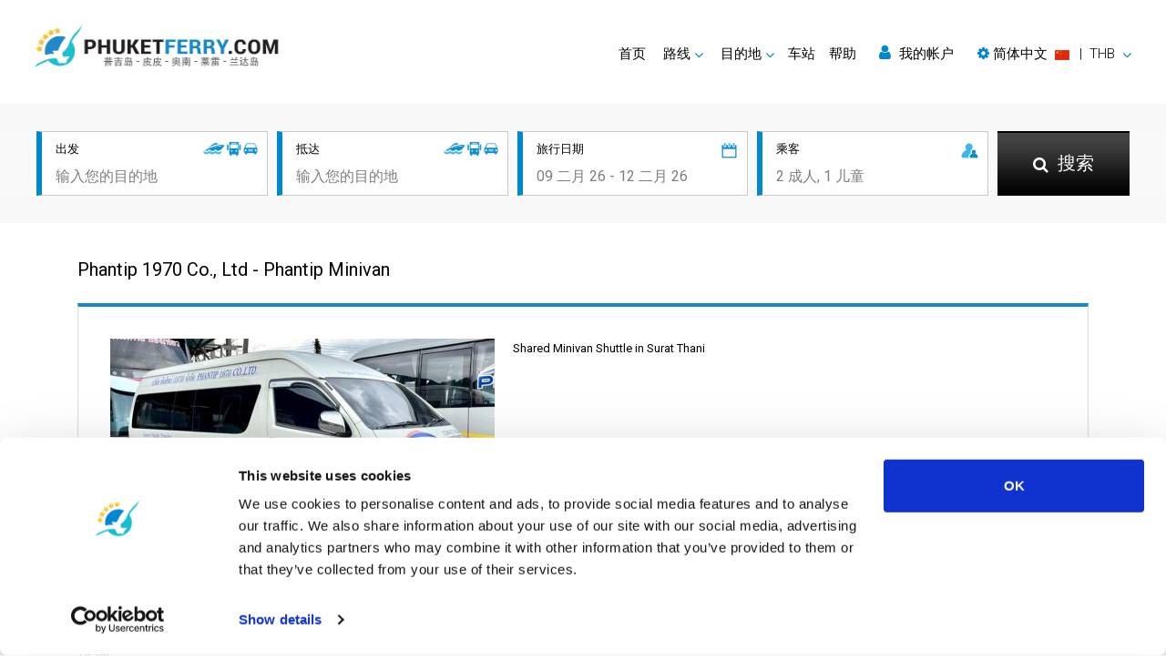

--- FILE ---
content_type: text/html; charset=utf-8
request_url: https://www.phuketferry.com/cn/phantip-1970-co-ltd-phantip-minivan.html
body_size: 9528
content:
<!DOCTYPE html>
<html lang="zh" dir="ltr">

	<head>
		<meta charset="utf-8">
<title>預訂並保存 Phantip Minivan</title>
<meta name="keywords" content="Phantip Minivan Phantip 1970 Co., Ltd" />
<meta name="description" content="搜索 Phantip 1970 Co., Ltd 交易來自. 比較和預訂 渡船 快艇 和 總線 同 Phuketferry.com" />
<meta name="robots" content="index,follow" />
<meta property="og:type" content="article" />
<meta property="og:site_name" content="Phuketferry.com" />
<meta property="og:url" content="https://www.phuketferry.com/cn/phantip-1970-co-ltd-phantip-minivan.html" />
<meta property="og:title" content="預訂並保存 Phantip Minivan" />
<meta property="og:description" content="搜索 Phantip 1970 Co., Ltd 交易來自. 比較和預訂 渡船 快艇 和 總線 同 Phuketferry.com" />
<script id="Cookiebot" src="https://consent.cookiebot.com/uc.js" data-cbid="b4fded9c-e245-4b78-932b-f719ca7516f7" type="text/javascript" data-blockingmode="auto"></script>
<!-- Google Tag Manager --><script>(function(w,d,s,l,i){w[l]=w[l]||[];w[l].push({'gtm.start':new Date().getTime(),event:'gtm.js'});var f=d.getElementsByTagName(s)[0],j=d.createElement(s),dl=l!='dataLayer'?'&l='+l:'';j.async=true;j.src='https://www.googletagmanager.com/gtm.js?id='+i+dl;f.parentNode.insertBefore(j,f);})(window,document,'script','dataLayer','GTM-NDDXPBS');</script><!-- End Google Tag Manager -->
<script type="application/ld+json">{  "@context": "http://schema.org",  "@type": "Product",  "aggregateRating": {    "@type": "AggregateRating",    "ratingValue": "4.4",    "reviewCount": "918"  },  "description": "Best speedboat & ferry tickets available.",  "name": "Phuketferry.com",  "image": "https://www.phuketferry.com/upload/images/5d7b5021d3101.png"}</script>

<link rel="stylesheet" href="https://cdnjs.cloudflare.com/ajax/libs/font-awesome/4.7.0/css/font-awesome.min.css" integrity="sha384-wvfXpqpZZVQGK6TAh5PVlGOfQNHSoD2xbE+QkPxCAFlNEevoEH3Sl0sibVcOQVnN" crossorigin="anonymous">
<link rel="stylesheet" href="https://cdnjs.cloudflare.com/ajax/libs/twitter-bootstrap/4.6.1/css/bootstrap.min.css" integrity="sha384-zCbKRCUGaJDkqS1kPbPd7TveP5iyJE0EjAuZQTgFLD2ylzuqKfdKlfG/eSrtxUkn" crossorigin="anonymous">
<link rel="stylesheet" href="https://cdnjs.cloudflare.com/ajax/libs/slick-carousel/1.8.1/slick.min.css" integrity="sha384-ZwVa1S/NX6dEzJaHv2OILVrnj7ERqTH6pd/ubsDTHTrgAEz2kUufO/KLo6frtnOB" crossorigin="anonymous">
<link rel="stylesheet" href="https://www.phuketferry.com/common/css/site.css?v=2601" />
<meta name="viewport" content="width=device-width, initial-scale=1">
<link rel="icon" href="https://www.phuketferry.com/common/images/favicon.ico" type="image/x-icon" />
<link rel="apple-touch-icon" href="https://www.phuketferry.com/common/images/favicon.png" sizes="76x76" />
<!--[if IE]><script src="https://cdnjs.cloudflare.com/ajax/libs/html5shiv/3.7.3/html5shiv.min.js"></script><![endif]-->
<link hreflang="en" title="English" href="https://www.phuketferry.com/phantip-1970-co-ltd-phantip-minivan.html" rel="alternate">
<link hreflang="ar" title="العربية" href="https://www.phuketferry.com/ar/phantip-1970-co-ltd-phantip-minivan.html" rel="alternate">
<link hreflang="zh" title="简体中文" href="https://www.phuketferry.com/cn/phantip-1970-co-ltd-phantip-minivan.html" rel="alternate">
<link hreflang="fr" title="Français" href="https://www.phuketferry.com/fr/phantip-1970-co-ltd-phantip-minivan.html" rel="alternate">
<link hreflang="de" title="Deutsch" href="https://www.phuketferry.com/de/phantip-1970-co-ltd-phantip-minivan.html" rel="alternate">
<link hreflang="hi" title="हिन्दी" href="https://www.phuketferry.com/hi/phantip-1970-co-ltd-phantip-minivan.html" rel="alternate">
<link hreflang="it" title="Italiano" href="https://www.phuketferry.com/it/phantip-1970-co-ltd-phantip-minivan.html" rel="alternate">
<link hreflang="ja" title="日本語" href="https://www.phuketferry.com/ja/phantip-1970-co-ltd-phantip-minivan.html" rel="alternate">
<link hreflang="ko" title="한국어" href="https://www.phuketferry.com/ko/phantip-1970-co-ltd-phantip-minivan.html" rel="alternate">
<link hreflang="pt" title="Português" href="https://www.phuketferry.com/pt/phantip-1970-co-ltd-phantip-minivan.html" rel="alternate">
<link hreflang="ru" title="Русский" href="https://www.phuketferry.com/ru/phantip-1970-co-ltd-phantip-minivan.html" rel="alternate">
<link hreflang="es" title="Español" href="https://www.phuketferry.com/es/phantip-1970-co-ltd-phantip-minivan.html" rel="alternate">
<link hreflang="th" title="ภาษาไทย" href="https://www.phuketferry.com/th/phantip-1970-co-ltd-phantip-minivan.html" rel="alternate">
	</head>

	<body>
		<!-- Google Tag Manager (noscript) --><noscript><iframe src="https://www.googletagmanager.com/ns.html?id=GTM-NDDXPBS" height="0" width="0" style="display:none;visibility:hidden"></iframe></noscript><!-- End Google Tag Manager (noscript) -->
		<!--wrapper -->
		<section id="wrapper">
			<!--header part-->
			<header id="header-part">
	<nav class="nav_bar navbar-expand-lg">
		<a class="logo" href="./">
			<img src="https://www.phuketferry.com/upload/images/5d7b5021d3100.png" alt="Phuketferry.com" title="Phuket Ferry" fetchpriority="high">
		</a>
		<button class="navbar-toggler" type="button" data-toggle="collapse" data-target="#navbarSupportedContent" aria-controls="navbarSupportedContent" aria-expanded="false" aria-label="Toggle navigation"><span class="navbar-toggler-icon"></span>
		</button>
		<div class="collapse navbar-collapse right_nav" id="navbarSupportedContent">
			<ul class="navbar">
				<li class="active"><a href="./">首页</a>
				</li>
				<li class="dropdown"><a href="#" class="dropdown-toggle" id="Routes" role="button" data-toggle="dropdown" aria-haspopup="true" aria-expanded="false">路线</a>
					<div class="dropdown-menu" aria-labelledby="Routes">
												<a href="route-phuket-koh-phi-phi.html">普吉岛 ➞ 皮皮岛</a>
												<a href="route-koh-phi-phi-phuket.html">皮皮岛 ➞ 普吉岛</a>
												<a href="route-phuket-koh-lanta.html">普吉岛 ➞ 兰塔岛</a>
												<a href="route-phuket-ao-nang.html">普吉岛 ➞ 奥南</a>
												<a href="route-koh-lanta-phuket.html">兰塔岛 ➞ 普吉岛</a>
												<div class="dropdown-divider"></div>
						<a href="routes.html">所有路线</a>
						<a href="ferry-schedule.html">Schedules and Prices</a>
						<a href="promotions.html">促销</a>
					</div>
				</li>
				<li class="dropdown"><a href="#" class="dropdown-toggle" id="Destinations" role="button" data-toggle="dropdown" aria-haspopup="true" aria-expanded="false">目的地</a>
					<div id="destmenu" class="dropdown-menu" aria-labelledby="Destinations">
												<a href="phi-phi-island.html" data-lid="4">皮皮岛</a>
												<a href="phuket.html" data-lid="1">普吉岛</a>
												<a href="lanta-island.html" data-lid="5">兰塔岛</a>
												<a href="krabi.html" data-lid="2">甲米</a>
												<a href="ao-nang.html" data-lid="3">奥南</a>
												<a href="koh-lipe.html" data-lid="21">丽贝岛</a>
												<div class="dropdown-divider"></div> <a href="destinations.html">所有目的地</a>
					</div>
				</li>
				<li class="dropdown"><a href="pier-information.html">车站</a>
				</li>
				<li><a href="https://support.liva.com/hc/zh-cn" rel="nofollow" target="_blank">帮助</a>
				</li>
								<li>
					<a href="#" id="my_acount" class="my_acount"><i class="fa fa-user"></i> 我的帐户</a>
				</li>
								<li class="dropdown">
					<a href="#" class="dropdown-toggle" id="language-currency" role="button" data-toggle="dropdown" aria-haspopup="true" aria-expanded="false">
						<div class="d-inline text-nowrap">
							<i class="fa fa-cog"></i> 
							<span id="lang-title">简体中文</span>&nbsp;
							<img class="d-inline align-middle mr-1 lzf lazyload" data-src="https://www.phuketferry.com/common/images/flag/ls-s-cn.png" alt="简体中文"> &nbsp;|&nbsp;
							<span id="currency-code">THB</span>
						</div>
					</a>
					<div class="dropdown-menu dropdown-menu-right" aria-labelledby="language-currency"> 
						<div class="dropdown-frame-padding">
														<h4>选择语言</h4>
							<div class="dropdown-divider"></div>
														<a href="#" class="language_selector" data-value="en" ><img class="d-inline align-middle mr-1 lzf lazyload" data-src="https://www.phuketferry.com/common/images/flag/ls-m-en.png" width="29" height="20">&nbsp; English</a>
														<a href="#" class="language_selector" data-value="ar" ><img class="d-inline align-middle mr-1 lzf lazyload" data-src="https://www.phuketferry.com/common/images/flag/ls-m-ar.png" width="29" height="20">&nbsp; العربية</a>
														<a href="#" class="language_selector" data-value="cn" data-selected="1"><img class="d-inline align-middle mr-1 lzf lazyload" data-src="https://www.phuketferry.com/common/images/flag/ls-m-cn.png" width="29" height="20">&nbsp; 简体中文</a>
														<a href="#" class="language_selector" data-value="fr" ><img class="d-inline align-middle mr-1 lzf lazyload" data-src="https://www.phuketferry.com/common/images/flag/ls-m-fr.png" width="29" height="20">&nbsp; Français</a>
														<a href="#" class="language_selector" data-value="de" ><img class="d-inline align-middle mr-1 lzf lazyload" data-src="https://www.phuketferry.com/common/images/flag/ls-m-de.png" width="29" height="20">&nbsp; Deutsch</a>
														<a href="#" class="language_selector" data-value="hi" ><img class="d-inline align-middle mr-1 lzf lazyload" data-src="https://www.phuketferry.com/common/images/flag/ls-m-hi.png" width="29" height="20">&nbsp; हिन्दी</a>
														<a href="#" class="language_selector" data-value="it" ><img class="d-inline align-middle mr-1 lzf lazyload" data-src="https://www.phuketferry.com/common/images/flag/ls-m-it.png" width="29" height="20">&nbsp; Italiano</a>
														<a href="#" class="language_selector" data-value="ja" ><img class="d-inline align-middle mr-1 lzf lazyload" data-src="https://www.phuketferry.com/common/images/flag/ls-m-ja.png" width="29" height="20">&nbsp; 日本語</a>
														<a href="#" class="language_selector" data-value="ko" ><img class="d-inline align-middle mr-1 lzf lazyload" data-src="https://www.phuketferry.com/common/images/flag/ls-m-ko.png" width="29" height="20">&nbsp; 한국어</a>
														<a href="#" class="language_selector" data-value="pt" ><img class="d-inline align-middle mr-1 lzf lazyload" data-src="https://www.phuketferry.com/common/images/flag/ls-m-pt.png" width="29" height="20">&nbsp; Português</a>
														<a href="#" class="language_selector" data-value="ru" ><img class="d-inline align-middle mr-1 lzf lazyload" data-src="https://www.phuketferry.com/common/images/flag/ls-m-ru.png" width="29" height="20">&nbsp; Русский</a>
														<a href="#" class="language_selector" data-value="es" ><img class="d-inline align-middle mr-1 lzf lazyload" data-src="https://www.phuketferry.com/common/images/flag/ls-m-es.png" width="29" height="20">&nbsp; Español</a>
														<a href="#" class="language_selector" data-value="th" ><img class="d-inline align-middle mr-1 lzf lazyload" data-src="https://www.phuketferry.com/common/images/flag/ls-m-th.png" width="29" height="20">&nbsp; ภาษาไทย</a>
														<br/>
																					<h4>选择货币</h4>
							<div class="dropdown-divider"></div>
														<a href="#" class="currency_selector" data-value="AUD" >AUD - Australian Dollar</a>
														<a href="#" class="currency_selector" data-value="CNY" >CNY - Chinese Yuan Renminbi</a>
														<a href="#" class="currency_selector" data-value="EUR" >EUR - Euro</a>
														<a href="#" class="currency_selector" data-value="GBP" >GBP - British Pound</a>
														<a href="#" class="currency_selector" data-value="THB" data-selected="1">THB - Thai Baht</a>
														<a href="#" class="currency_selector" data-value="USD" >USD - US Dollar</a>
																				</div>
					</div>
				</li>
			</ul>
		</div>
	</nav>
	<div class="clear"></div>
</header>			<!--header part-->
			<!--banner_sec-->
			<div class="inner_banner no_bg">
				<div class="information">
					<div class="container">
						<div class="row">
	<div class="col">
		<div class="inner">
			<img class="picon lzf lazyload" data-src="https://www.phuketferry.com/common/images/products-icon.png" alt="">
			<h6>出发</h6>
			<input class="field" id="departure" type="text" placeholder="输入您的目的地">
		</div>
	</div>
	<div class="col">
		<div class="inner">
			<img class="picon lzf lazyload" data-src="https://www.phuketferry.com/common/images/products-icon.png" alt="">
			<h6>抵达</h6>
			<input class="field" id="arrival" type="text" placeholder="输入您的目的地">
		</div>
	</div>
	<div class="col">
		<div class="inner">
			<img class="icon lzf lazyload" data-src="https://www.phuketferry.com/common/images/calendar-icon.png" alt="">
			<h6>旅行日期</h6>
			<input class="field travel-date" id="traveldate" type="text" placeholder="09 二月 26 - 12 二月 26" readonly>
			<!-- Travel Date -->
			<div class="travel-date-popup"> <span class="close"><i class="fa fa-fw fa-times-circle-o"></i></span>
				<ul class="nav nav-pills mb-3" id="pills-tab" role="tablist">
					<li class="nav-item"> <a class="nav-link" id="pills-oneway-tab" data-toggle="pill" href="#pills-oneway" role="tab" aria-controls="pills-oneway" aria-selected="true">单向</a>
					</li>
					<li class="nav-item"> <a class="nav-link active show" id="pills-roundtrip-tab" data-toggle="pill" href="#pills-roundtrip" role="tab" aria-controls="pills-roundtrip" aria-selected="false">往返</a>
					</li>
				</ul>
				<div class="tab-content" id="pills-tabContent">
					<div class="tab-pane fade" id="pills-oneway" role="tabpanel" aria-labelledby="pills-oneway-tab" style="line-height: 0px;">
						<input type="text" value="" class="datesingle invisible">
						<div id="datepicker-oneway" class="pt-3"></div>
					</div>
					<div class="tab-pane fade active show" id="pills-roundtrip" role="tabpanel" aria-labelledby="pills-roundtrip-tab" style="line-height: 0px;">
						<input type="text" value="" class="daterange invisible">
						<div id="datepicker-roundtrip" class="pt-3"></div>
					</div>
				</div>
			</div>
			<!-- End Travel Date -->
		</div>
	</div>
	<div class="col">
		<div class="inner">
			<img class="icon lzf lazyload" data-src="https://www.phuketferry.com/common/images/passenger-icon.png" alt="">
			<h6>乘客</h6>
			<input class="field passenger" id="passenger" type="text" placeholder="2 成人, 1 儿童" readonly>
			<!-- passengers -->
			<div class="passengers">
				<div class="d-flex text-dark">
					<div class="p-2"><strong>成人</strong>  <small class="text-info">(>9 年)</small>
					</div>
					<div class="ml-auto p-2"> <i id="adult-minus" class="fa fa-fw fa-minus-circle text-success adult-minus"></i>
						<span class="adult"></span>  <i id="adult-plus" class="fa fa-fw fa-plus-circle text-success adult-plus"></i>
					</div>
				</div>
				<div class="d-flex text-dark">
					<div class="p-2"><strong>儿童</strong>  <small class="text-info">(2-9 年)</small>
					</div>
					<div class="ml-auto p-2"> <i id="child-minus" class="fa fa-fw fa-minus-circle text-success child-minus"></i>
						<span class="child"></span><i id="child-plus" class="fa fa-fw fa-plus-circle text-success child-plus"></i>
					</div>
				</div>
							</div>
			<!-- end passengers-->
		</div>
	</div>
	<div class="col search">
		<button class="button" id="search-button"><span><i class="fa fa-search"></i> 搜索</span>
		</button>
	</div>
	<ul id="daul-t" class="d-hide"><li class="ui-menu-item"><div id="ui-id-{no}" tabindex="-1" class="ui-menu-item-wrapper"><div><div class="place-icon"><strong><i class="fa fa-lg fa-fw fa-map-marker hl-text pr-2 pt-2"></i></strong></div><div class="place-desc-lt"><strong>{l}</strong></div></div></div></li></ul>
</div>
<form id="hvsearchform" action="result.html" method="post">
	<input type="hidden" name="search_location_from" id="hv_search_location_from" value="">
	<input type="hidden" name="search_location_to" id="hv_search_location_to" value="">
	<input type="hidden" name="search_zone_from" id="hv_search_zone_from" value="">
	<input type="hidden" name="search_zone_to" id="hv_search_zone_to" value="">
	<input type="hidden" name="search_depart_date" id="hv_search_depart_date" value="">
	<input type="hidden" name="search_return_date" id="hv_search_return_date" value="">
	<input type="hidden" name="search_amount_adult" id="hv_search_amount_adult" value="1">
	<input type="hidden" name="search_amount_child" id="hv_search_amount_child" value="">
	<input type="hidden" name="search_amount_infant" id="hv_search_amount_infant" value="">
	<input type="hidden" id="hv_init_start_date" value="2026-02-01">
</form>					</div>
				</div>
			</div>
			<!--banner_sec-->
			<!-- content part-->
			<section id="content-part">
				<!--area info sec-->
				<div class="area_info_sec">
					<div class="container">
						<div class="head_panel no_border">
							<h1>Phantip 1970 Co., Ltd - Phantip Minivan</h1>
													</div>
						<div class="white_box gap">
							<div class="group">
								<div class="pvh-image">
									<img class="lzf lazyload" data-src="https://www.phuketferry.com/upload/images/2512/69403d3e49f8f.jpg" alt="Phantip Minivan">
								</div>
								<p>Shared Minivan Shuttle in Surat Thani</p>
							</div>
						</div>
					</div>
				</div>
				<!--area info sec-->
				<!--quick facts sec-->
				<div class="quick_facts_sec d-none">					<div class="container">
						<div class="head_panel">
							<h2>快速信息</h2>
						</div>
						<div class="white_box">
							<div class="row">
								<div class="col"> <strong><span>6</span> Trips</strong> <span>per day</span> 
								</div>
								<div class="col"> <strong><span>10</span> Persons</strong> 								</div>
								<div class="col"> <strong><span>不适用</span>  </strong> <span>cruising speed</span> 
								</div>
								<div class="col"> <strong><span>15,000+ </span>Reviews</strong> <span>by Phantip Minivan</span> 
								</div>
								<div class="col"> <strong><span>4.7 out of 5 </span>stars</strong> <span>average services rating</span> 
								</div>
							</div>
						</div>
					</div>
				</div>
				<!--quick facts sec-->
				<!--facilities sec-->
									<div class="facilities_sec pt-5">
						<div class="container">
							<div class="head_panel">
								<h2>设施</h2>
							</div>
							<div class="white_box">
								<ul>
																			<li>
											<img class="icon lzf lazyload" data-src="https://www.phuketferry.com/common/images/facility-icon-1.png" height="62" alt="空调"> <span>空调</span>
										</li>
																	</ul>
							</div>
						</div>
					</div>
								<!--facilities sec-->
				<!--schedule_sec-->
								<!--schedule_sec-->
				<!--gallery sec-->
				<div class="gallery_sec pt-4 pb-4">
	<div class="container">
		<h2>画廊</h2>
		<div class="white_box">
			<div class="row">
												<div id="gal-ctn" class="col-lg-12 col-md-12 gallery">
					<h4>点击任意图片查看画廊</h4>
										<a href="https://www.phuketferry.com/upload/images/2512/69403c52d7e32.jpg"  >
						<img class="lzf lazyload" data-src="https://www.phuketferry.com/upload/images/2512/69403c52d7e32-tn.jpg" >
					</a>
										<a href="https://www.phuketferry.com/upload/images/2512/69403c58513f7.jpg"  >
						<img class="lzf lazyload" data-src="https://www.phuketferry.com/upload/images/2512/69403c58513f7-tn.jpg" >
					</a>
									</div>
							</div>
		</div>
	</div>
</div>
				<!--gallery sec-->
				<!--trip rating sec-->
								<!--trip rating sec-->
				<!--rating_bar-->
				<div class="rating_bar">
	<div class="container">
					</div>
</div>				<!--rating_bar-->
				<!--hidden var-->
				<input type="hidden" id="hv_routeid_list" value="" />
				<!--hidden var-->
			</section>
			<!-- content part-->
			<!-- bar-->
			<footer>
	<div class="footer-top">
		<div class="container">
			<div class="row">
				<div class="col-xl-6 col-lg-5 col-md-12">
					<h4>轮渡目的地</h4>
					<ul class="list">
												<li><a href="donsak.html">东萨克游船</a></li>						
												<li><a href="koh-lipe.html">丽贝岛游船</a></li>						
												<li><a href="langkawi.html">兰卡威游船</a></li>						
												<li><a href="lanta-island.html">兰塔岛游船</a></li>						
												<li><a href="koh-libong.html">利蓬岛游船</a></li>						
												<li><a href="koh-laoliang.html">劳丽昂岛游船</a></li>						
												<li><a href="kanchanaburi.html">北碧府游船</a></li>						
												<li><a href="hua-hin.html">华欣游船</a></li>						
												<li><a href="koh-nang-yuan.html">南园岛游船</a></li>						
												<li><a href="lamphun.html">南奔府游船</a></li>						
												<li><a href="lampang.html">南邦府游船</a></li>						
												<li><a href="hat-yai.html">合艾游船</a></li>						
												<li><a href="nakhon-ratchasima.html">呵叻府游船</a></li>						
												<li><a href="mae-hong-son.html">夜丰颂游船</a></li>						
												<li><a href="ayutthaya.html">大城府游船</a></li>						
												<li><a href="koh-yao-yai.html">大瑶岛游船</a></li>						
												<li><a href="ao-nang.html">奥南游船</a></li>						
												<li><a href="songkhla.html">宋卡府游船</a></li>						
												<li><a href="koh-yao-noi.html">小瑶岛游船</a></li>						
												<li><a href="prachuap-khiri-khan.html">巴蜀府游船</a></li>						
												<li><a href="koh-bulon.html">布隆岛游船</a></li>						
												<li><a href="phangan-island.html">帕岸岛游船</a></li>						
												<li><a href="koh-kood.html">库德岛游船</a></li>						
												<li><a href="racha-island.html">拉查岛游船</a></li>						
												<li><a href="ratchaprapha-dam.html">拉查帕拉法水坝游船</a></li>						
												<li><a href="phang-nga.html">攀牙游船</a></li>						
												<li><a href="chonburi.html">春武里府游船</a></li>						
												<li><a href="chumphon.html">春蓬游船</a></li>						
												<li><a href="chumphon-train-station.html">春蓬火车站游船</a></li>						
												<li><a href="phuket.html">普吉岛游船</a></li>						
												<li><a href="koh-pu.html">普岛游船</a></li>						
												<li><a href="siem-reap.html">暹粒游船</a></li>						
												<li><a href="bangkok.html">曼谷游船</a></li>						
												<li><a href="koh-jum.html">朱姆岛游船</a></li>						
												<li><a href="satun.html">沙敦游船</a></li>						
												<li><a href="koh-samet.html">沙美岛游船</a></li>						
												<li><a href="nakhon-si-thammarat.html">洛坤府游船</a></li>						
												<li><a href="nakhon-si-thammarat-airport.html">洛坤府机场游船</a></li>						
												<li><a href="nakhon-si-thammarat-town.html">洛坤府镇游船</a></li>						
												<li><a href="tao-island.html">涛岛游船</a></li>						
												<li><a href="chiang-mai.html">清迈游船</a></li>						
												<li><a href="krabi.html">甲米游船</a></li>						
												<li><a href="phi-phi-island.html">皮皮岛游船</a></li>						
												<li><a href="koh-mook.html">穆岛游船</a></li>						
												<li><a href="khlong-thom.html">空通游船</a></li>						
												<li><a href="suvarnabhumi-airport.html">素万那普机场游船</a></li>						
												<li><a href="surat-thani.html">素叻他尼游船</a></li>						
												<li><a href="surat-thani-airport.html">素叻他尼机场游船</a></li>						
												<li><a href="surat-thani-train-station.html">素叻他尼火车站游船</a></li>						
												<li><a href="surat-thani-town.html">素叻他尼镇游船</a></li>						
												<li><a href="naka-island.html">纳卡岛游船</a></li>						
												<li><a href="rayong.html">罗勇府游船</a></li>						
												<li><a href="khao-lak.html">考拉克游船</a></li>						
												<li><a href="khao-sok-national-park.html">考索国家公园游船</a></li>						
												<li><a href="pattaya.html">芭堤雅游船</a></li>						
												<li><a href="samui-island.html">苏梅岛游船</a></li>						
												<li><a href="samui-airport.html">苏梅岛机场游船</a></li>						
												<li><a href="railay.html">莱雷游船</a></li>						
												<li><a href="trang.html">董里游船</a></li>						
												<li><a href="koh-chang.html">象岛游船</a></li>						
												<li><a href="trat.html">达叻游船</a></li>						
												<li><a href="tak.html">达府游船</a></li>						
												<li><a href="koh-tarutao.html">达鲁岛游船</a></li>						
												<li><a href="koh-ngai.html">阁奈岛游船</a></li>						
												<li><a href="koh-kradan.html">阁拉丹岛游船</a></li>						
												<li><a href="koh-mak.html">麦岛游船</a></li>						
											</ul>
					<h4>网站地图</h4>
					<ul class="list">
						<li><a href="./">首页</a>
						</li>
						<li><a href="destinations.html">目的地</a>
						</li>
						<li><a href="ferry-schedule.html">Schedules and Prices</a>
						</li>
						<li><a href="pier-information.html">车站</a>
						</li>
						<li><a href="promotions.html">促销</a>
						</li>
						<li><a href="events.html">活动</a>
						</li>
						<li><a href="news.html">新闻</a>
						</li>
						<li><a href="operators.html">运营商</a>
						</li>
						<li><a href="reviews.html">评论</a>
						</li>
						<li><a href="https://support.liva.com/hc/zh-cn" rel="nofollow" target="_blank">常见问题</a>
						</li>
						<li><a href="blog.html">Travel Guide</a>
						</li>
						<li><a href="legal-mention.html">法律声明</a>
						</li>
						<li><a href="terms-and-conditions.html">条款和条件</a>
						</li>
						<li><a href="privacy-policy.html">隐私政策</a>
						</li>
						<li><a href="cookie-policy.html">Cookie 政策</a>
						</li>
						<li><a href="sitemap.html">网站地图</a>
						</li>
						<li><a href="https://support.liva.com/hc/zh-cn/requests/new" rel="nofollow" target="_blank">联系我们</a>
						</li>
					</ul>
					<h4>合作伙伴网站</h4>
					<ul class="list">
												<li><a href="https://www.ferrysamui.com/" title="www.ferrysamui.com" target="_blank">Ferrysamui.com</a></li>						
												<li><a href="https://www.baliferry.com/" title="www.baliferry.com" target="_blank">Baliferry.com</a></li>						
											</ul>
					<h4>合作伙伴服务</h4>
					<ul class="list">
						<li><a href="https://operator.liva.com/?login=1" target="_BLANK">合作伙伴中心</a>
						</li>
						<li><a href="https://operator.liva.com/?signup=1" target="_BLANK">成为合作伙伴</a>
						</li>
						<li>
														<a href="#" id="travel_agent">Travel Agent Program</a>
													</li>
					</ul>
				</div>
				<div class="col-xl-3 col-lg-4 col-md-6">
					<h4>联系我们</h4>
										<a href="https://support.liva.com/hc/zh-cn/requests/new" class="link" rel="nofollow" target="_blank"><i class="fa fa-envelope-o"></i> 提交申请</a>
					<a href="#" role="button" class="link" id="chat-button"><i class="fa fa-comment-o"></i>与我们聊天</a>
					<span class="contact"><a href="https://m.me/PhuketFerryByLiva" class="link" rel="nofollow" target="_blank"><img class="lzf lazyload" data-src="https://www.phuketferry.com/common/images/messenger-icon.png" alt="Messenger" title="Messenger" height="17">Connect by Messenger</a></span>					<span class="contact"><a href="https://wa.me/6625440040" class="link" rel="nofollow" target="_blank"><img class="lzf lazyload" data-src="https://www.phuketferry.com/common/images/whatsapp-icon.png" alt="WhatsApp" title="WhatsApp" height="16">Connect by WhatsApp</a></span>
					<span class="contact"><a href="line://ti/p/@liva.com" class="link" rel="nofollow" target="_blank"><img class="lzf lazyload" data-src="https://www.phuketferry.com/common/images/line-icon.png" alt="LINE" title="LINE" height="17">Connect by LINE</a></span>
					<div class="container p-0 mt-4">
						<div class="row pb-1">
							<div class="col-3 text-left ft-lt"><strong>03:18</strong></div>
							<div class="col-5 text-left mt-1 ft-ct">Time in Thailand<br/>(UTC+07:00)
							</div>
						</div>
						<div class="row">
							<div class="col-8 text-center border-top border-bottom py-2 px-0 mb-2 ft-flt">星期日 01 二月 2026, 03:18am</div>
						</div>
												<div class="row ">
							<div class="col-3 text-left">星期一</div>
							<div class="col-5 text-right">08am - 12am</div>
						</div>
												<div class="row ">
							<div class="col-3 text-left">星期二</div>
							<div class="col-5 text-right">08am - 12am</div>
						</div>
												<div class="row ">
							<div class="col-3 text-left">星期三</div>
							<div class="col-5 text-right">08am - 12am</div>
						</div>
												<div class="row ">
							<div class="col-3 text-left">星期四</div>
							<div class="col-5 text-right">08am - 12am</div>
						</div>
												<div class="row ">
							<div class="col-3 text-left">星期五</div>
							<div class="col-5 text-right">08am - 12am</div>
						</div>
												<div class="row ">
							<div class="col-3 text-left">星期六</div>
							<div class="col-5 text-right">10am - 07pm</div>
						</div>
												<div class="row text-danger">
							<div class="col-3 text-left">星期日</div>
							<div class="col-5 text-right">10am - 07pm</div>
						</div>
											</div>
					<ul class="phone mt-4">
						<li>
							LiVa.com (Asia)
						</li>
						<li></li>
						<li>
							89/27 Chaofah Road
						</li>
						<li></li>
						<li>
							Chalong District
						</li>
						<li></li>
						<li>
							Muang Phuket
						</li>
						<li></li>
						<li>
							Phuket Province
						</li>
						<li></li>
						<li>
							Thailand, 83130
						</li>
						<li></li>
					</ul>
				</div>
				<div class="col-xl-3 col-lg-3 col-md-6">
					<h4>与我们联系</h4>
					<ul class="social">
						<li><a href="https://www.facebook.com/PhuketFerryByLiva" target="_blank"><i class="fa fa-facebook-f"></i></a></li>
						<li><a href="https://twitter.com/Phuketferry1" target="_blank"><i class="fa fa-twitter"></i></a></li>
						<li><a href="https://www.instagram.com/phuketferry" target="_blank"><i class="fa fa-instagram"></i></a></li>
						<li><a href="https://goo.gl/maps/s2UjBQt47PD2" target="_blank"><i class="fa fa-google-plus"></i></a></li>
						<li><i class="fa fa-youtube disabled"></i></li>
						<li><i class="fa fa-linkedin disabled"></i></li>
					</ul>
					<h4>版权</h4>
					<p>© LiVa.com</p>
					<p class="small mt-3">
						<img class="lzf lazyload rounded-circle float-left justify-content-center" data-src="https://www.phuketferry.com/common/images/tat-logo.png" width="50" height="50" alt="TAT License 31/01211" title="TAT License 31/01211"/>
						<span class="ml-1 float-left mt-3 tat-license">TAT License 31/01211</span>
					</p>
				</div>
			</div>
		</div>
	</div>
	<div class="payment_sec">
		<img class="lzf lazyload" data-src="https://www.phuketferry.com/common/images/payment-mode.png" alt="Visa, Mastercard, American Express和Paypal使用SSL证书256位安全加密">
	</div>
</footer>			<!-- bar-->
		</section>
		<!--wrapper -->
		<!-- login form -->
		<div class="modal fade" id="m_signin">
	<div class="modal-dialog">
		<div class="modal-content">
			<button type="button" class="close" data-dismiss="modal"><i class="fa fa-close"></i></button>
			<div class="modal-body">
				<div class="popup_box">
					<div id="signin">
						<div class="phead">登录</div>
						<p>By signing in or creating an account, you agree with our <a href="terms-and-conditions.html" target="_blank">条款和条件</a> and <a href="privacy-policy.html" target="_blank">隐私政策</a>.</p> <span class="label-error msi-text-center" id="fsi_facebook_error"></span><a id="fsi_facebook" role="button" class="btn facebook"><i class="fa fa-facebook"></i> Sign In with <strong>Facebook</strong></a>	 <span class="label-error msi-text-center" id="fsi_google_error"></span><a id="fsi_google" role="button" class="btn google"><i class="fa fa-google"></i> Sign In with <strong>Google</strong></a>	 <span class="or">or Sign In with <strong>Email Address</strong></span>
						<div id="signin_container">
							<form id="signin_form">
								<fieldset>
									<span class="label-error" id="fsi_email_error"></span>
									<input id="fsi_email" type="text" class="form-control msiinput" placeholder="电子邮件地址" maxlength="64">
									<span class="label-error" id="fsi_password_error"></span>
									<input id="fsi_password" type="password" class="form-control msiinput" placeholder="密码"> <a role="button" id="fgpass_link" class="forgot_pwd">忘记了密码</a>
									<input type="submit" class="button" value="登录">
								</fieldset>
							</form>
							<div class="overlay-element overlay-box d-hide"></div>
							<div class="overlay-element overlay-spinner text-center d-hide">
								<div class="spinner-border text-dark"><span class="sr-only">Loading...</span></div>
							</div>
						</div>
						<span>Don't have an account? <a id="signup_link" role="button">Sign up</a></span>
					</div>
					<div id="signup" class="d-hide">
						<div class="phead">Sign Up</div>
						<p>By signing in or creating an account, you agree with our <a href="terms-and-conditions.html" target="_blank">条款和条件</a> and <a href="privacy-policy.html" target="_blank">隐私政策</a>.</p> <span class="label-error msi-text-center" id="fsu_facebook_error"></span><a id="fsu_facebook" role="button" class="btn facebook"><i class="fa fa-facebook"></i> Sign Up with <strong>Facebook</strong></a>	 <span class="label-error msi-text-center" id="fsu_google_error"></span><a id="fsu_google" role="button" class="btn google"><i class="fa fa-google"></i> Sign Up with <strong>Google</strong></a>	 <span class="or">or Sign up with <strong>Email Address</strong></span>
						<div id="signup_container">
							<form id="signup_form">
								<fieldset>
									<span class="label-error" id="fsu_firstname_error"></span>
									<input id="fsu_firstname" type="text" class="form-control msiinput" placeholder="Enter First Name">
									<span class="label-error" id="fsu_lastname_error"></span>
									<input id="fsu_lastname" type="text" class="form-control msiinput" placeholder="Enter Last Name">
									<span class="label-error" id="fsu_email_error"></span>
									<input id="fsu_email" type="text" class="form-control msiinput" placeholder="电子邮件地址" maxlength="64">
									<span class="label-error" id="fsu_password_error"></span>
									<input id="fsu_password" type="password" class="form-control msiinput pr-password" placeholder="密码">
									<span class="label-error" id="fsu_confirm_password_error"></span>
									<input id="fsu_confirm_password" type="password" class="form-control msiinput" placeholder="Confirm Password">
									<input type="submit" class="button" value="Create Account">
								</fieldset>
							</form>
							<div class="overlay-element overlay-box d-hide"></div>
							<div class="overlay-element overlay-spinner text-center d-hide">
								<div class="spinner-border text-dark"><span class="sr-only">Loading...</span></div>
							</div>
						</div>
						<span>Already have an account? <a id="signin_link" role="button">登录</a></span>
					</div>
					<div id="fgpass" class="d-hide">
						<div class="phead">忘记了密码</div>
						<p>Please enter the email address you use to log in, and we'll email you a secure link to reset your password.</p>
						<div id="fgpass_container">
							<form id="fgpass_form">
								<fieldset>
									<span class="label-error" id="ffp_email_error"></span>
									<input id="ffp_email" type="text" class="form-control msiinput" placeholder="Enter Email Address" maxlength="64">
									<input type="submit" class="button" value="Send Link">
								</fieldset>
							</form>
							<div class="overlay-element overlay-box d-hide"></div>
							<div class="overlay-element overlay-spinner text-center d-hide">
								<div class="spinner-border text-dark"><span class="sr-only">Loading...</span></div>
							</div>
						</div>
						<span>Return to <a id="return_signin_link" role="button">登录</a></span>
					</div>
					<div id="signup_complete" class="d-hide">
						<div class="phead">Your registration is complete</div>
						<form>
							<p id="signup_complete_msg">Dear {firstname}<br/>A warm welcome, and thank you for becoming an official member of <a href="my-account.html">{sitetitle}</a>.<br/><br/>As a member, you are able to view all of all your bookings, check for trip updates, update your profile, change your password, print your e-tickets and more.<br/><br/>We have sent a membership email to <a href="mailto:{email}">{email}</a><br/><br/>If you have any questions, please feel free to contact us.<br/><br/>Best regards,<br/>{sitename} Team<br/><br/></p>
							<fieldset>
								<a class="button" href="my-account.html">View My Account</a>
							</fieldset>
						</form>
					</div>
					<div id="fgpass_complete" class="d-hide">
						<div class="phead">忘记了密码</div>
						<form>
							<p id="fgpass_complete_msg">Your password reset email has been sent to <a href="mailto:{email}">{email}</a>.<br><br>Please check your email and click on the link to reset your password.</p>
							<fieldset>
								<a id="fgpass_complete_bttn" class="button" role="button">OK</a>
							</fieldset>
						</form>
					</div>
				</div>
				<input type="hidden" id="hv_goauth_cid" value="184552008967-n8s4d8s02o14k2us9pa0k62gdli5fbfk.apps.googleusercontent.com" />
				<input type="hidden" id="hv_foauth_aid" value="1409615209535053" />
			</div>
		</div>
	</div>
</div>		<!-- login form -->
		<input type="hidden" id="hv_pagedata" value="https://www.phuketferry.com/,vehicle,cn,,3c99fb0b3b7572d5">
<script src="https://cdnjs.cloudflare.com/ajax/libs/jquery/3.6.0/jquery.min.js" integrity="sha384-vtXRMe3mGCbOeY7l30aIg8H9p3GdeSe4IFlP6G8JMa7o7lXvnz3GFKzPxzJdPfGK" crossorigin="anonymous" defer></script>
<script src="https://cdnjs.cloudflare.com/ajax/libs/twitter-bootstrap/4.6.1/js/bootstrap.min.js" integrity="sha384-VHvPCCyXqtD5DqJeNxl2dtTyhF78xXNXdkwX1CZeRusQfRKp+tA7hAShOK/B/fQ2" crossorigin="anonymous" defer></script>
<script src="https://cdnjs.cloudflare.com/ajax/libs/lazysizes/5.3.2/lazysizes.min.js" integrity="sha384-3gT/vsepWkfz/ff7PpWNUeMzeWoH3cDhm/A8jM7ouoAK0/fP/9bcHHR5kHq2nf+e" crossorigin="anonymous"></script>
<script src="https://cdnjs.cloudflare.com/ajax/libs/jquery.appear/0.4.1/jquery.appear.min.js" integrity="sha384-TbX3eHSA89r62hmEYVetSwCzhzBC6FDKUCm8/fQEDcuzx8UorhcumymPy2QFI2pw" crossorigin="anonymous" defer></script>
<script src="https://cdnjs.cloudflare.com/ajax/libs/slick-carousel/1.8.1/slick.min.js" integrity="sha384-YGnnOBKslPJVs35GG0TtAZ4uO7BHpHlqJhs0XK3k6cuVb6EBtl+8xcvIIOKV5wB+" crossorigin="anonymous" defer></script>
<script src="https://cdnjs.cloudflare.com/ajax/libs/moment.js/2.29.1/moment.min.js" integrity="sha384-Uz1UHyakAAz121kPY0Nx6ZGzYeUTy9zAtcpdwVmFCEwiTGPA2K6zSGgkKJEQfMhK" crossorigin="anonymous" defer></script>
<script type="text/javascript" src="https://www.phuketferry.com/common/js/site.js?v=2601" defer></script>
	</body>

</html>

--- FILE ---
content_type: text/html; charset=utf-8
request_url: https://www.phuketferry.com/cn/common/ajaxgetlocationlist
body_size: 14058
content:
[[0,1,2,3,4,5,6,7,8,9,10,11,12,13,14,15,16,17,18,19,20,21,22,23,24,25,26,27,28,29,30,31,32,33,34,35,36,37,38,39,40,41,42,43,44,45,46,47,48,49,50,51,52,53,54,55,56,57,58,59,60,61,62,63,64,65,66,67,68,69,70,71,72,73,74,75,76,77,78,79,80,81,82,83,84,85,86,87,88,89,90,91,92,93,94,95,96,97,98,99,100,101,102,103,104,105,106,107,108],[1,2,4,6,0,7,13,3,5,8,11,12,9,10,14,16,17,18,19,20,21,22,23,24,25,26,27,28,15,30,31,29,32,33,54,109,39,37,110,34,57,40,42,43,35,41,111,112,44,45,49,48,47,46,89,51,52,53,55,113,60,59,58,64,63,62,61,66,65,67,68,69,70,114,72,73,50,100,74,75,76,77,78,79,80,81,82,84,83,85,86,87,115,88,108,90,116,117,92,93,94,95,96,97,91,106,98,99,102,103,104,101,118,105,119,107,120,36,121],[[1,2,4,6,8,11,12,13,9,10,14,15,44,75,76,45,52],[0,2,4,6,8,11,12,13,10,9,30,29,44,14,52,16,54,39,53,72,75,45,76,80,107,35],[0,1,4,8,11,12,13,10,9,44,52,30,74,75,45,79,76,29],[4,7,12,11,8,2,1,0,45,5,67,68,69,33,92,93,94,95,96,97,91],[13,2,1,0,3,5,12,11,8,6,33,44,45,7,67,68,69,52,30,74,75,10,76,79,116,92,93,94,95,96,97,91],[4,3],[4,13,12,11,8,2,1,0,52,79,10,30,74],[4],[4,13,11,12,2,1,0,6,52,30,74,10,79],[1,2,0,30,31,29,74,77],[1,2,30,29,31,75,44,11,12,4,0,74,52,77,8,13,6,14],[8,2,1,0,12,13,4,6,44,70,114,52,30,74,75,10,76,45,79],[11,8,2,1,0,13,4,6,44,70,52,30,74,75,10,76,45,79],[8,2,1,0,12,11,4,6,44,52,30,74,75,10,76,45,79],[0,52,1,10],[0,16,17,18,19,20,21,22,23,24,25,26,27,28],[15,1],[15],[15],[15],[15],[15],[15],[15],[15],[15],[15,54,39,53],[15,28],[15],[9,10,1,31,2],[9,10,1,31,52,2,8,11,12,13,4,6,77,79,75,76,44,105],[29,32,9,10,30,74],[31],[4,3],[54,109,39,37,110,53,35],[34,57,54,39,110,37,40,42,43,89,1,120,112,2,41],[54,39,41],[34,35,57,40,41,43,89],[34,35,57,40,41,43,111,112,89,108,2,1],[34,35,57,40,41,43,111,112,51,53,54,55,113,59,60,58,26,64,61,62,63,2,78,1,87,88,108,89,106],[35,54,39,34],[54,39,35,36],[35,36],[35,54,39],[4,13,12,11,2,1,0,70,75,10,45,76,30,74],[4,12,117,8,2,0,1],[49,73,50],[49,73],[49,73],[48,47,46,81,82,84,83,85,86,73,90,98,99,100],[46,90],[39,53],[1,14,74,30,2,8,11,12,13,4,6,10,0],[39,54,64,113,57,34,60,59,58,26,63,62,61,55,40,78,1,2,115,88,51,106],[39,53,113,57,34,60,59,58,26,2],[39,53],[54,39,53],[54,39,53,64],[54,39,53,64],[54,39,53],[54,39,53,64],[53,39,64,118],[53,39,64,118],[53,39,64,118],[61,62,63,39,53,78,60,58,1,2,87,88],[66],[65],[4,3],[4,3],[4,3],[44,12,11],[52],[1],[48,47,49,46,100,81,82,84,85,86,83,90,98,99],[30,52,2,8,11,12,13,4,6,31,9,10,77,79,75,76,105],[2,1,44,11,12,4,10,76,0,30,74],[75,2,0,44,11,12,4,1,30,74,14],[74,30,9,10],[64,39,53,118],[8,11,12,13,4,6,74,30,2],[1],[73,49],[49,73],[73,49],[73,49],[73,49],[73,49],[53,39,64,101],[53,39,64,101],[35,54,39],[49,73,50],[30,29,74,3,4],[3,4],[3,4],[3,4],[4,3],[4,3],[3],[49,73],[49,73],[73,49],[46,102,103,87,88,49,73,50,104],[46,101,49,50,73],[101],[101],[74,30],[39,53,119],[1],[121,37,39,54]],[[0,2,4,9,10,11,12,8,13,29,30,44,52,16,72,14,75,76,39,64,53,80,35,38,6,3,45,107],[0,1,4,9,10,11,12,8,13,44,54,39,74,30,52,75,76,79,64,53,38,6,3,45,29,35],[0,1,2,3,5,6,7,8,11,12,13,33,44,45,67,68,69,74,30,52,10,75,76,79,92,94,93,95,96,91],[0,1,13,8,11,12,4,74,30,52,79,10],[1,2,4,9,11,12,8,13,14,15,44,10,75,76,6,52,3,45],[3,4],[4,0,1,2,8,11,12,44,74,30,52,79,6,10],[4,5,67,68,69,33,92,93,94,95,96,97,91],[4,3],[0,1,2,4,11,12,13,74,30,52,79,6,10,3,45],[0,1,2,4,8,12,13,44,70,74,30,52,10,75,76,79,6,3],[0,1,2,4,8,11,13,44,70,74,30,52,10,75,76,79,6,3,45],[0,1,2,29,30,31,74,77],[0,1,2,29,30,31,44,11,12,13,4,75,74,8,52,77,14,6],[0,1,52,10,76],[15,1],[15],[15],[15],[15],[15],[15],[15],[15],[15],[15,54,39,53],[15],[15,27],[0,16,17,18,19,20,21,22,23,24,25,26,27,28],[9,10,1,31,74,52,2,8,11,12,13,4,77,79,6,91,44,75,76,105],[9,10,29,32,30,74],[10,1,31,9,91,2],[31],[4,3],[34,35,36,40,41,43,53,39,56,57,26,58,59,60,1,89,108],[34],[34,35,36,40,41,43,51,53,54,55,56,57,26,58,59,60,61,62,63,64,1,78,87,88,106,89,108],[34,35,108],[34,35],[35,37,38,39,54,53,40],[35,37,38,39,54,53],[35,37,38,39,53],[35],[35,37,38,39],[37,38,39,40,42,43,89,34,41,1],[37,38,39,35,36],[38,39],[38,39,35],[4,13,12,11,2,0,1,70,10,75,76,30],[4,0,1,2,44,11,12,13,3],[46,47,48,73,81,82,83,84,85,86,90,98,99,100,101,102],[49,73],[49,73],[49,50,73,101,102],[35,38,39,37],[39,53],[1,14,71,74,30,2,8,11,12,13,4,10,0,6],[39,54,56,57,34,26,58,59,60,61,62,63,64,1,78,87,88,51,55,106],[39,53],[54,39,53],[54,39,53,64],[54,39,53],[54,39,53,64],[53,61,62,63,39,78,60,57,58,87,88],[53,39,64],[53,39,64],[53,39,64],[65],[66],[4,3],[4,3],[4,3],[11,12,44],[11],[1],[46,48,47,81,83,84,82,85,86,49,90,98,99,100,101,102],[46,90,101,102],[73,49],[52,2,8,11,12,13,4,10,9,31,77,79,6,91,44,75,76,105],[0,1,2,44,11,12,13,4,10,76,74,30],[75,0,11,12,13,4,1,2,44,74,30],[10,9,30,74],[64,39,53],[2,8,11,12,13,4,74,30,6],[1],[49,73],[49,73],[49,73],[49,73],[49,73],[49,73],[64,39,101],[53],[64,39,53,101],[38,39],[49,73,50],[4],[45],[4,3],[3,4],[3,4],[4,3],[4,3],[3,4],[3,4],[39,53],[49,73],[49,73],[101],[101],[101],[102,103,87,88,104],[78,61,62,63],[30,74],[106],[1],[35],[41,42],[108]],[[6,122,3,["Rassada Pier","رصيف راسادا","拉萨达码头","Jetée Rassada","","","Molo di Rassada","ラサダ桟橋","라사다 부두","Cais de Rassada","Пирс Рассада","Muelle de Rassada","ท่าเรือรัษฎา"]],[4,123,3,["Tonsai Pier","رصيف تونساي","通塞码头","Jetée de Tonsai","","","Molo di Tonsai","トンサイ桟橋","톤사이 부두","Cais de Tonsai","Пирс Тонсай","Muelle de Tonsai","ท่าเรือต้นไทร"]],[3,124,3,["Saladan Pier","رصيف سالادان بيير","萨拉丹码头","Jetée Saladan","","","Molo di Saladan","サラダン桟橋","살라단 부두","Cais de Saladan","Пирс Саладан","Muelle de Saladan","ท่าเรือศาลาด่าน"]],[44,141,3,["Pakbara Pier","رصيف باكبارا","帕巴拉码头","Jetée Pakbara","","","Molo di Pakbara","パクバラ桟橋","팍바라 부두","Cais de Pakbara","Пирс Пакбара","Muelle de Pakbara","ท่าเรือปากบารา"]],[54,125,3,["Pattaya Beach","شاطئ باتايا","芭堤雅海滩","Plage de Pattaya","Pattaya Strand","","Spiaggia di Pattaya","パタヤビーチ","파타야 해변","Praia de Pattaya","Пляж Паттайи","Playa de Pattaya","หาดพัทยา"]],[51,143,2,["Hat Yai Airport","مطار هات ياي","合艾机场","Aéroport de Hat Yai","Flughafen Hat Yai","","Aeroporto di Hat Yai","ハジャイ空港","핫야이 공항","Aeroporto de Hat Yai","Аэропорт Хат Яй","Aeropuerto de Hat Yai","สนามบินหาดใหญ่"]],[77,126,3,["Telaga Harbour","ميناء تيلاجا","特拉加港","Port de Telaga","","","Porto di Telaga","テラガハーバー","텔라가 항구","Porto de Telaga","Гавань Телага","Puerto de Telaga","ท่าเรือทลากาฮาร์เบอร์"]],[56,142,3,["Koh Tarutao Pier","رصيف كوه تاروتاو","塔鲁塔奥岛码头","","","","Molo di Koh Tarutao","コタルタオ桟橋","코타루타오 부두","Cais de Koh Tarutao","Пирс Кох Тарутао","Muelle de Koh Tarutao","ท่าเรือเกาะตะรุเตา"]],[33,127,3,["Beach Jetty","رصيف الشاطئ","海滩码头","Jetée de la plage","Strand-Steg","","Molo della spiaggia","ビーチ桟橋","비치 부두","Cais da praia","Пляжный причал","Muelle de la playa","ท่าเรือชายหาด"]],[9,131,3,["Nopparat Thara Pier","رصيف نوبارات ثارا بيير","诺帕拉特塔拉码头","Jetée Nopparat Thara","","","Molo di Nopparat Thara","ノッパラットタラ桟橋","노파랏 타라 부두","Cais de Nopparat Thara","Пирс Ноппарат Тхара","Muelle Nopparat Thara","ท่าเรือนพรัตน์ธารา"]],[8,132,3,["Railay East Floating Pier","خليج رايلاي","莱雷湾","Baie de Railay","Railay Bucht","","Baia di Railay","ライレイ湾","레일레이 베이","Baía de Railay","Бухта Райлай","Bahía de Railay","อ่าวไร่เลย์"]],[265,128,3,["Koh Mook Pier","رصيف ميناء كوه موك","穆岛码头","Jetée de Koh Mook","","","Molo di Koh Mook","ムック島桟橋","코묵 부두","Cais de Koh Mook","Пирс Кох Мук","Muelle de Koh Mook","ท่าเรือเกาะมุก"]],[36,129,3,["Beach Jetty","رصيف الشاطئ","海滩码头","Jetée de la plage","Strand-Steg","","Molo della spiaggia","ビーチ桟橋","비치 부두","Cais da praia","Пляжная пристань","Muelle de playa","ท่าเรือชายหาด"]],[57,130,3,["Koh Bulon","كوه بولون","布隆岛","","","","","コブロン","코 불론","","Кох Булон","","เกาะบุโหลน"]],[5,123,3,["Laemtong Bay","خليج لايمتونغ","兰塘湾","Baie de Laemtong","Laemtong Bucht","","Baia di Laemtong","ラエムトン湾","라엠통 베이","Baía de Laemtong","Залив Лаемтонг","Bahía de Laemtong","อ่าวแหลมตง"]],[11,122,2,["Phuket International Airport","مطار بوكيت الدولي","普吉国际机场","Aéroport international de Phuket","Internationaler Flughafen Phuket","","Aeroporto internazionale di Phuket","プーケット国際空港","푸켓 국제 공항","Aeroporto Internacional de Phuket","Международный аэропорт Пхукета","Aeropuerto Internacional de Phuket","สนามบินนานาชาติภูเก็ต"]],[7,122,3,["Sea Angel Pier","رصيف ملاك البحر","天使湾码头","Jetée Sea Angel","","","Molo di Sea Angel","シーエンジェル桟橋","씨 엔젤 부두","Cais do Anjo do Mar","Пирс Морской Ангел","Muelle Sea Angel","ท่าเรือซีแองเจิล"]],[222,122,1,["Bangtao - Surin - Laguna","بانغتاو - سورين - لاغونا","邦涛 - 苏林 - 拉古纳","","","","","バンタオ - スリン - ラグーナ","방타오 - 수린 - 라구나","","Бангтао - Сурин - Лагуна","","บางเทา - สุรินทร์ - ลากูน่า"]],[98,122,1,["Tritrang Beach","شاطئ تريترانج","特里特朗海滩","Plage de Tritrang","Tritrang Strand","","Spiaggia di Tritrang","トリトランビーチ","트리트랑 비치","Praia de Tritrang","Пляж Тритранг","Playa de Tritrang","ไตรตรังบีช"]],[64,122,1,["Kamala Beach","شاطئ كامالا","卡马拉海滩","Plage de Kamala","Kamala Strand","","Spiaggia di Kamala","カマラビーチ","카말라 비치","Praia de Kamala","Пляж Камала","Playa de Kamala","หาดกมลา"]],[62,122,4,["Surin Beach","شاطئ سورين","苏林海滩","Plage de Surin","Surin Strand","","Spiaggia di Surin","スリンビーチ","수린 비치","Praia de Surin","Пляж Сурин","Playa de Surin","หาดสุรินทร์"]],[231,122,4,["Rawai Hotels","راواي - نايهارن","拉威 - 奈汉","Rawai ","Rawai - Naiharn","","","ラワイ - ナイハーン","라와이 - 나이한","","Равай - Найхарн","","ราไวย์ - ในหาน"]],[226,122,4,["Chalong","تشالونج","查龙","","","","","チャロン","찰롱","","Чалонг","","ฉลอง"]],[399,122,1,["Cape Panwa, Ao Makham, Khao Khad, Ao Yon","كيب بانوا، آو مخام، خاو خاد، آو يون","攀瓦角、奥玛坎、考卡德、奥永","","Kap Panwa, Ao Makham, Khao Khad, Ao Yon","","Capo Panwa, Ao Makham, Khao Khad, Ao Yon","パンワ岬、アオ・マカム、カオ・カッド、アオ・ヨン","케이프 판와, 아오 마캄, 카오 카드, 아오욘","","Мыс Панва, Ао Макхам, Кхао Кхад, Ао Йон","Cabo Panwa, Ao Makham, Khao Khad, Ao Yon","แหลมพันวา, อ่าวมะขาม, เขาขาด, อ่าวยน"]],[236,122,1,["Koh Sire","كوه ساير","西雷岛","","","","","シレ島","","","Кох Сир","","เกาะสิเหร่"]],[31,122,4,["Phuket Town","مدينة بوكيت","普吉镇","Ville de Phuket","Stadt Phuket","","Città di Phuket","プーケットタウン","푸켓 타운","Cidade de Phuket","Пхукет Таун","Ciudad de Phuket","เมืองภูเก็ต"]],[46,122,4,["Lomprayah Office Phuket","مدينة بوكيت: فيشيت","普吉镇:威奇","Ville de Phuket : Vichit","Stadt Phuket: Vichit","","Città di Phuket: Vichit","プーケットタウン: ウィチット","푸켓 타운: 비칫","Cidade de Phuket: Vichit","Город Пхукет: Вичит","Ciudad de Phuket: Vichit","เมืองภูเก็ต: วิชิต"]],[391,122,1,["Kata","كاتا","卡塔","","","","","カタ","","","Ката","","กะตะ"]],[75,122,4,["Karon Hotels","كارون","卡隆","","","","","カロン","카론","","Карон","Karon","กะรน"]],[289,136,3,["Chong Lard Pier","رصيف تشونغ لارد","冲拉码头","Embarcadère de Chong Lard","","","Molo di Chong Lard","チョンラート桟橋","총 라드 부두","Cais de Chong Lard","Пирс Чонг Лард","Muelle de Chong Lard","ท่าเรือช่องหลาด"]],[290,135,3,["Manoh Pier","رصيف مانوه","玛诺码头","Jetée de Manoh","","","Molo di Manoh","マノープーリー","마노 부두","Cais de Manoh","Пирс Манох","Muelle Manoh","ท่าเรือมะโหนะ"]],[287,122,3,["Bang Rong Pier","رصيف بانغ رونغ","邦荣码头","Embarcadère de Bang Rong","","","Molo di Bang Rong","バンロン桟橋","방롱 부두","Cais de Bang Rong","Пирс Банг Ронг","Muelle de Bang Rong","ท่าเรือบางโรง"]],[530,135,3,["Laem Sai Pier","رصيف لايم ساي","Laem Sai 码头","","","","Molo di Laem Sai","レムサイ桟橋","라엠사이 부두","Cais de Laem Sai","Пирс Лаем Сай","Muelle de Laem Sai","ท่าเรือแหลมทราย"]],[779,143,1,["Hat Yai Town","","","","","","","","","","","",""]],[123,140,2,["Airport (Surat Thani) ","مطار سورات ثاني","素叻他尼机场","Aéroport de Surat Thani","Flughafen Surat Thani","","Aeroporto di Surat Thani","スラタニ空港","수랏타니 공항","Aeroporto de Surat Thani","Аэропорт Сураттани","Aeropuerto de Surat Thani","สนามบินสุราษฎร์ธานี"]],[712,140,1,["Phantip Office (Surat Thani Town)","","","","","","","","","","","",""]],[90,140,4,["Phantip Office (Surat Thani Train Station)","محطة سورات ثاني للقطارات","素叻他尼火车站","Gare de Surat Thani","Bahnhof Surat Thani","","Stazione ferroviaria di Surat Thani","スラタニー駅","수랏타니 기차역","Estação de comboios de Surat Thani","Железнодорожный вокзал Сураттхани","Estación de tren de Surat Thani","สถานีรถไฟสุราษฎร์ธานี"]],[127,145,3,["Seatran Ferry Pier","رصيف عبّارة سيتران","Seatran轮渡码头","Embarcadère du ferry Seatran","Seatran Fähre Pier","","Molo dei traghetti Seatran","シートランフェリー桟橋","시트란 페리 선착장","Cais de ferries de Seatran","Паромный причал Ситран","Muelle Seatran","ท่าเรือซีทรานเฟอร์รี่"]],[533,137,4,["Phantip Travel Koh Samui Branch","فرع فانتيب كوه ساموي","Phantip苏梅岛分店","Phantip Koh Samui Branch","Phantip Koh Samui Niederlassung","","Filiale di Phantip Koh Samui","ファンティップ サムイ島支店","팬팁 코사무이 지점","Filial de Phantip Koh Samui","Филиал Пхантип на Самуи","Sucursal Phantip Koh Samui","สาขาพันทิพย์เกาะสมุย"]],[28,138,3,["Thong Sala Pier","رصيف ثونغ سالا بيير","通萨拉码头","","","","Molo di Thong Sala","トンサラ桟橋","통 살라 부두","Cais de Thong Sala","Пирс Тхонг Сала","Muelle de Thong Sala","ท่าเรือท้องศาลา"]],[312,146,4,["Khao Sok Minivan Office","محطة حافلات خاو سوك الصغيرة","考索小巴站","Station de minibus de Khao Sok","Khao Sok Minivan Station","","Stazione dei minivan di Khao Sok","カオソックミニバンステーション","카오속 미니밴 역","Estação de minivan de Khao Sok","Станция минивэнов Кхао Сок","Estación de minibuses de Khao Sok","สถานีมินิบัสเขาสก"]],[87,122,4,["Phuket Bus Terminal 2","محطة حافلات بوكيت 2","普吉岛2号巴士总站","Terminal d'autobus 2 de Phuket","","","Terminal degli autobus di Phuket 2","プーケットバスターミナル2","푸켓 버스 터미널 2","Terminal de autocarros 2 de Phuket","Автобусный терминал 2 на Пхукете","Phuket Terminal de autobuses 2","สถานีขนส่งภูเก็ตแห่งที่ 2"]],[532,122,4,["Phuket Bus Terminal 1","محطة حافلات فوكيت 1","普吉岛巴士总站1","Terminal d'autobus 1 de Phuket","Phuket Busbahnhof 1","","Terminal degli autobus di Phuket 1","プーケット・バスターミナル1","푸켓 버스 터미널 1","Terminal de autocarros de Phuket 1","Автобусный терминал 1 на Пхукете","Terminal de autobuses 1 de Phuket","สถานีขนส่งภูเก็ตแห่งที่ 1"]],[286,134,4,["Krabi Bus Terminal","محطة حافلات كرابي","甲米巴士总站","Gare routière de Krabi","","","Terminal degli autobus di Krabi","クラビバスターミナル","끄라비 버스 터미널","Terminal de autocarros de Krabi","Автобусный терминал Краби","Terminal de autobuses de Krabi","สถานีขนส่งกระบี่"]],[534,127,3,["Koh Ngai Pier","رصيف كوه نغاي","奈岛码头","Embarcadère de Koh Ngai","","","Molo di Koh Ngai","ンガイ島桟橋","코응아이 부두","Cais de Koh Ngai","Пирс Кох Нгай","Muelle de Koh Ngai","ท่าเรือเกาะไหง"]],[40,126,3,["Kuah Jetty","رصيف كواه جيتي","瓜码头","Jetée Kuah","","","Molo di Kuah","クア桟橋","쿠아 부두","Cais de Kuah","Причал Куах","Embarcadero de Kuah","ท่าเรือกัวะ"]],[255,149,4,["Khaosan Road - Boonsiri Office","طريق خاوسان - مكتب بونسيري","考山路 - 布恩西里办事处","","Khaosan Road - Boonsiri Büro","","Strada Khaosan - Ufficio Boonsiri","カオサン通り - ブンシリ事務所","카오산 로드 - 분시리 사무소","Estrada de Khaosan - Escritório de Boonsiri","Khaosan Road - офис Boonsiri","Khaosan Road - Oficina de Boonsiri","ถนนข้าวสาร - สำนักงานบุญศิริ"]],[505,155,2,["Trat Airport","مطار ترات","达叻机场","Aéroport de Trat","Flughafen Trat","","Aeroporto di Trat","ムトゥ埠頭","뜨랏 공항","Aeroporto de Trat","Аэропорт Трат","Aeropuerto de Trat","สนามบินตราด"]],[203,155,3,["Laem Sok Pier","لايم سوك بيير","兰索码头","","","","Molo di Laem Sok","レーム・ソック桟橋","라엠 속 부두","Cais de Laem Sok","Пирс Лаем Сок","Muelle de Laem Sok","ท่าเรือแหลมศอก"]],[208,152,3,["Ao Salad Pier","رصيف أو سالاد بيير","奥沙拉码头","Embarcadère d'Ao Salad","","","Molo di Ao Salad","アオ・サラダ桟橋","아오 샐러드 부두","Cais de Ao Salad","Пирс Ао Салад","Muelle de Ao Salad","ท่าเรืออ่าวสลัด"]],[538,154,3,["Ao Sapporot Pier","رصيف أو سابوروت بيير","奥萨波罗码头","Embarcadère de Ao Sapporot","","","Molo di Ao Sapporot","アオ・サッポロット桟橋","아오삿포롯 부두","Cais de Ao Sapporot","Пирс Ао Саппорот","Muelle de Ao Sapporot","ท่าเรืออ่าวสัปปะรด"]],[89,137,3,["Bangrak Pier","رصيف بانجراك","挽叻码头","","","","Molo di Bangrak","バンラック桟橋","방락 부두","Cais de Bangrak","Пирс Банграк","Muelle de Bangrak","ท่าเรือบางรัก"]],[2,134,3,["Klong Jilad Pier","رصيف كلونج جيلاد بيير","空吉拉码头","Jetée de Klong Jilad","","","Molo di Klong Jilad","クロンジラード桟橋","클롱 질라드 부두","Cais de Klong Jilad","Пирс Клонг Джилад","Muelle de Klong Jilad","ท่าเรือคลองจิหลาด"]],[29,139,3,["Mae Haad Pier","رصيف ماي هاد بيير","迈哈德码头","Embarcadère de Mae Haad","","","Molo di Mae Haad","メーハッド桟橋","매하드 부두","Cais de Mae Haad","Пирс Мае Хаад","Muelle de Mae Haad","ท่าเรือแม่หาด"]],[27,137,3,["Nathon Pier","رصيف ناثون","纳通码头","Embarcadère de Nathon","","","Molo di Nathon","ナトン桟橋","나톤 부두","Cais de Nathon","Пирс Натхон","Muelle de Nathon","ท่าเรือนาทอน"]],[124,147,2,["Samui Airport","مطار ساموي","苏梅岛机场","Aéroport de Samui","Flughafen Samui","","Aeroporto di Samui","サムイ空港","사무이 공항","Aeroporto de Samui","Аэропорт Самуи","Aeropuerto de Samui","สนามบินสมุย"]],[716,145,3,["Donsak Lomprayah Ferry","","","","","","","","","","","",""]],[294,140,1,["Surat Thani Train Station","محطة سورات ثاني للقطارات","素叻他尼火车站","Gare de Surat Thani","Bahnhof Surat Thani","","Stazione ferroviaria di Surat Thani","スラタニ駅","수랏타니 기차역","Estação de comboios de Surat Thani","Железнодорожный вокзал Сураттхани","Estación de tren de Surat Thani","สถานีรถไฟสุราษฎร์ธานี"]],[45,134,4,["Thunglong, Krabi Lomprayah Office","ثونغلونغ، مكتب لومبراياه","通隆,隆帕拉办事处","Thunglong, Lomprayah Office","Thunglong, Lomprayah Büro","","Thunglong, Ufficio di Lomprayah","トゥンロン、ロムプラヤオフィス","퉁롱, 롬프라야 사무소","Thunglong, Gabinete de Lomprayah","Тхунглонг, офис Ломпрайя","Oficina de Thunglong, Lomprayah","ทุ่งหลวง, สำนักงานลมพระยา"]],[108,148,2,["Nakhon Si Thammarat Airport","مطار ناخون سي ثمرات","洛坤机场","Aéroport de Nakhon Si Thammarat","Flughafen Nakhon Si Thammarat","","Aeroporto di Nakhon Si Thammarat","ナコンシータマラート空港","나콘 시 탐마랏 공항","Aeroporto de Nakhon Si Thammarat","Аэропорт Накхон Си Тхаммарат","Aeropuerto de Nakhon Si Thammarat","สนามบินนครศรีธรรมราช"]],[318,140,3,["Surat Thani Town: Tapee Pier","مدينة سورات ثاني: رصيف تابي","素叻他尼镇:塔皮码头","Ville de Surat Thani : Tapee Pier","Stadt Surat Thani: Tapee Pier","","Città di Surat Thani: Molo di Tapee","スラタニタウン:タピー埠頭","수랏타니 타운: 타피 부두","Cidade de Surat Thani: Cais de Tapee","Город Сураттхани: пирс Тапи","Ciudad de Surat Thani: Muelle Tapee","เมืองสุราษฎร์ธานี: ท่าเรือตาปี"]],[111,149,4,["Rambuttri Road","طريق رامبوتري","兰布特里路","","Rambuttri Straße","","Strada Rambuttri","ランブットリー通り","람부트리 로드","Estrada de Rambuttri","Рамбутри Роуд","Carretera de Rambuttri","ถนนรามบุตรี"]],[698,150,4,["Lomprayah Office","مكتب لومبراياه","Lomprayah 办事处","Bureau de Lomprayah","Lomprayah Büro","","Ufficio di Lomprayah","ロンプラヤ事務所","롬프라야 사무소","Escritório de Lomprayah","Офис Ломпрайя","Oficina de Lomprayah","ท่าเรือเกาะจัม"]],[115,151,3,["Thung Makham Noi Pier","رصيف ثونغ مخام نوي","通玛坎诺伊码头","Jetée de Thung Makham Noi","","","Molo di Thung Makham Noi","トゥン・マカム・ノイ桟橋","퉁 마캄 노이 부두","Cais de Thung Makham Noi","Пирс Тхунг Макхам Ной","Muelle de Thung Makham Noi","ท่าเรือทุ่งมะขามน้อย"]],[101,137,3,["Maenam Pier","رصيف مينام","湄南码头","Jetée de Maenam","","","Molo di Maenam","マエナム埠頭","매남 부두","Cais de Maenam","Пирс Маенам","Muelle de Maenam","ท่าเรือแม่น้ำ"]],[557,138,3,["Haad Rin Queen Pier","رصيف هاد رين كوين بيير","林皇后码头","","","","Molo della regina di Haad Rin","ハードリン・クイーン桟橋","하드린 퀸 부두","Cais de Haad Rin Queen","Пирс Хаад Рин Куин","Muelle de la Reina de Haad Rin","ท่าเรือหาดริ้นควีน"]],[556,137,3,["Haad Rin Queen Pier","رصيف هاد رين كوين بيير","哈德 林皇后码头","","","","Molo della regina di Haad Rin","ハードリン・クイーン桟橋","하드린 퀸 부두","Cais de Haad Rin Queen","Пирс королевы Хаад Рин","Muelle de la Reina de Haad Rin","ท่าเรือหาดริ้นควีน"]],[270,143,4,["Hat Yai Train Station","محطة قطار هات ياي","合艾火车站","Gare de Hat Yai","Bahnhof Hat Yai","","Stazione ferroviaria di Hat Yai","ハジャイ駅","핫야이 기차역","Estação de comboios de Hat Yai","Железнодорожный вокзал Хат Яй","Estación de tren de Hat Yai","สถานีรถไฟหาดใหญ่"]],[38,144,2,["Trang Airport","مطار ترانج","董里机场","Aéroport de Trang","Flughafen Trang","","Aeroporto di Trang","トラン空港","뜨랑 공항","Aeroporto de Trang","Аэропорт Транг","Aeropuerto de Trang","สนามบินตรัง"]],[25,134,2,["Krabi Airport","مطار كرابي","甲米机场","Aéroport de Krabi","Flughafen Krabi","","Aeroporto di Krabi","クラビ空港","크라비 공항","Aeroporto de Krabi","Аэропорт Краби","Aeropuerto de Krabi","สนามบินกระบี่"]],[251,124,3,["Old Town Pier","رصيف المدينة القديمة","老城码头","Embarcadère de la vieille ville","","","Molo della Città Vecchia","オールド・タウン・ピア","올드 타운 부두","Cais da Cidade Velha","Старый город Пирс","Muelle de la Ciudad Vieja","ท่าเรือเมืองเก่า"]],[696,123,3,["Phi Phi Long Beach","شاطئ فاي فاي لونغ","皮皮长滩","","Phi Phi Long Strand","","Spiaggia lunga di Phi Phi","ピピ島ロングビーチ","피피 롱 비치","Longa praia de Phi Phi","Пхи-Пхи Лонг Бич","Muelle de Phi Phi","ท่าเรือปากเมง"]],[41,134,3,["Kong Ka Pier","رصيف كونغ كا بيير","孔卡码头","Jetée Kong Ka","","","Molo di Kong Ka","コンカ桟橋","콩카 부두","Cais de Kong Ka","Пирс Конг Ка","Muelle de Kong Ka","ท่าเรือกองกะ"]],[202,153,3,["Ao Nid Pier","رصيف أو نيد بيير","奥尼德码头","Embarcadère d'Ao Nid","","","Molo di Ao Nid","アオ・ニド桟橋","아오니드 부두","Cais de Ao Nid","Пирс Ао Нид","Muelle de Ao Nid","ท่าเรืออ่าวนิด"]],[328,136,3,["Klong Hia Pier","رصيف كلونج هيا","空西亚码头","Jetée de Klong Hia","","","Molo di Klong Hia","クロン・ヒア・ピア","클롱 히아 부두","Cais de Klong Hia","Пирс Клонг Хиа","Muelle de Klong Hia","ท่าเรือคลองเหียะ"]],[43,133,3,["Beach Jetty","رصيف الشاطئ","海滩码头","","Strand-Steg","","Molo della spiaggia","ビーチ桟橋","비치 부두","Cais da praia","Пляжный причал","Muelle de Playa","ท่าเรือชายหาด"]],[515,131,1,["Nopparat Thara Beach\t","شاطئ نوبارات ثارا","“诺帕拉特塔拉海滩”","Nopparat Thara Beach","Nopparat Thara Strand","","Spiaggia di Nopparat Thara","ノッパラット・タラ・ビーチ","노파랏 타라 비치","Praia de Nopparat Thara","Пляж Ноппарат Тхара","Playa de Nopparat Thara","หาดนพรัตน์ธารา"]],[521,122,3,["Laem Hin Pier\t","رصيف لايم هين بيير","Laem Hin 码头","Laem Hin Pier","","","Molo di Laem Hin","レームヒン桟橋","라엠 힌 부두","Cais de Laem Hin","Пирс Лаем Хин","Muelle Laem Hin","ท่าเรือแหลมหิน"]],[703,149,4,["Old Southern Bus Station Pinklao","","","","","","","","","","","",""]],[372,131,4,["McDonald's","ماكدونالد","麦当劳","McDonald","McDonald’s","","","マクドナルド","맥도날드","","Макдональд","","แมคโดนัลด์"]],[705,131,3,["Wang Sai Pier","","","","","","","","","","","",""]],[707,155,4,["Seudamgo Office Trat","","","","","","","","","","","",""]],[205,156,2,["Suvarnabhumi Airport","مطار سوفارنابومي","素万那普机场","Aéroport Suvarnabhumi","Flughafen Suvarnabhumi","","Aeroporto Suvarnabhumi","スワンナプーム空港","수완나품 공항","Aeroporto de Suvarnabhumi","Аэропорт Суварнабхуми","Aeropuerto de Suvarnabhumi","สนามบินสุวรรณภูมิ"]],[708,149,4,["Starbucks Khaosan Road","","","","","","","","","","","",""]],[709,149,4,["McDonalds The Nine Center Rama 9","","","","","","","","","","","",""]],[710,157,4,["KFC Homeworks Pattaya","","","","","","","","","","","",""]],[711,158,3,["Sribanphe Pier","","","","","","","","","","","",""]],[321,151,4,["Chumphon Train Station","محطة قطار شومفون","春蓬火车站","Gare de Chumphon","Chumphon Bahnhof","","Stazione ferroviaria di Chumphon","チュンポン駅","첨폰 기차역","Estação de comboios de Chumphon","Железнодорожный вокзал Чумпхон","Estación de tren de Chumphon","สถานีรถไฟชุมพร"]],[354,151,2,["Chumphon Airport","مطار تشومفون","春蓬机场","Aéroport de Chumphon","Chumphon Flughafen","","Aeroporto di Chumphon","チュンポン空港","춤폰 공항","Aeroporto de Chumphon","Аэропорт Чумпхон","Aeropuerto de Chumphon","สนามบินชุมพร"]],[388,140,4,["Tourist Waiting Area (Ratchaprapha Dam \/ Khao Sok)","منطقة انتظار السياح","游客等候区","Zone d'attente pour les touristes","Touristenzentrum","","Area di attesa per i turisti","観光客待機エリア","관광객 대기 구역","Zona de espera dos turistas","Зона ожидания для туристов","Zona de espera para turistas","จุดรอคอยนักท่องเที่ยว"]],[715,157,4,["Pattaya Boonsiri  Office","","","","","","","","","","","",""]],[137,134,4,["Krabi Town Hotels","مدينة كرابي","甲米镇","Ville de Krabi","Stadt Krabi","","Città di Krabi","クラビタウン","끄라비 타운","Cidade de Krabi","Краби Таун","Ciudad de Krabi","เมืองกระบี่"]],[53,144,1,["Trang City","مدينة ترانج","董里市","Ville de Trang","Stadt Trang","","Città di Trang","トラン市","뜨랑 시티","Cidade de Trang","Город Транг","Ciudad de Trang","เมืองตรัง"]],[780,134,1,["Krabi Town","","","","","","","","","","","",""]],[781,131,1,["Ao Nang","","","","","","","","","","","",""]],[778,143,4,["Hat Yai Hotels","","","","","","","","","","","",""]],[777,144,4,["Trang Hotels","","","","","","","","","","","",""]],[55,131,4,["Ao Nang","آو نانج","奥南","","","","","アオナン","아오낭","","Ао Нанг","","อ่าวนาง"]],[787,157,4,["Little Walk Pattaya","","","","","","","","","","","",""]],[788,157,4,["Terminal 21 Pattaya","","","","","","","","","","","",""]],[317,154,3,["Bang Bao Pier","رصيف بانغ باو","邦宝码头","Embarcadère de Bang Bao","","","Molo di Bang Bao","バンバオ埠頭","방 바오 부두","Cais de Bang Bao","Пирс Банг Бао","Muelle de Bang Bao","ท่าเรือบางเบ้า"]],[789,139,3,["Koh Tao Boonsiri Pier","","","","","","","","","","","",""]],[790,150,4,["Hua Hin Clock Tower","","","","","","","","","","","",""]],[791,151,3,["Boonsiri Chumphon Pier","","","","","","","","","","","",""]],[159,151,4,["Chumphon Town","مدينة تشومفون","春蓬镇","Ville de Chumphon","Stadt Chumphon","","Città di Chumphon","チュンポン タウン","첨폰 타운","Cidade de Chumphon","Город Чумпхон","Ciudad de Chumphon","เมืองชุมพร"]],[792,122,3,["Boat Lagoon Pier","","","","","","","","","","","",""]],[793,137,3,["Petcherat Marina Bangrak","","","","","","","","","","","",""]],[514,134,3,["Krabi River Marina","مرسى نهر كرابي","甲米河码头","","","","Marina del fiume Krabi","クラビ川マリーナ","끄라비 리버 마리나","Marina do Rio Krabi","Пристань для яхт на реке Краби","Puerto deportivo del río Krabi","ท่าจอดเรือแม่น้ำกระบี่"]],[311,143,4,["Hat Yai Bus Terminal 1","محطة حافلات هات ياي","合艾巴士总站","Gare routière de Hat Yai","Busbahnhof Hat Yai","","Terminal degli autobus di Hat Yai","ハジャイバスターミナル","핫야이 버스 터미널","Terminal de autocarros de Hat Yai","Автобусный терминал Хат Яй","Terminal de autobuses de Hat Yai","สถานีขนส่งหาดใหญ่"]],[104,137,3,["Lipa Noi Pier","رصيف ليبا نوي","利巴诺伊码头","","","","Molo di Lipa Noi","リパノイ桟橋","리파 노이 부두","Cais de Lipa Noi","Пирс Липа Ной","Muelle de Lipa Noi","ท่าเรือลิปะน้อย"]],[102,145,3,["Raja Ferry Port","ميناء راجا فيري","拉贾轮渡码头","","Raja Fähre Hafen","","Porto dei traghetti di Raja","ラジャフェリー港","라자 페리 항구","Porto de ferry de Raja","Паромный порт Раджа","Puerto de Raja","ท่าเรือราชาเฟอร์รี่"]],[92,131,3,["Ao Nam Mao Pier.","رصيف أو نام ماو","奥南茅码头","Embarcadère Ao Nam Mao","Ao Nam Mao Pier","","Molo di Ao Nam Mao","アオナマオ桟橋","아오남 마오 부두","Cais de Ao Nam Mao","Пирс Ао Нам Мао","Muelle de Ao Nam Mao","ท่าเรืออ่าวน้ำเมา"]],[714,131,1,["Sailfish Sculpture Ao Nang Beach","","","","","","","","","","","",""]],[529,145,3,["Donsak Pier","رصيف ميناء دونساك","Donsak 码头","Jetée de Donsak","","","Molo Donsak","ドンサック桟橋","돈삭 부두","Cais de Donsak","Пирс Донсак","Muelle de Donsak","ท่าเรือดอนสัก"]],[695,144,3,["Pak Meng Pier","رصيف باك منغ بيير","帕孟码头","Embarcadère Pak Meng","","","Molo di Pak Meng","パクメン桟橋","팍 멩 부두","Cais de Pak Meng","Пирс Пак Менг","Muelle de Pak Meng","ท่าเรือเทียนซิน"]],[116,159,4,["ChumphonTrain Station","محطة قطار تشومفون","春蓬火车站","Gare ferroviaire de Chumphon","Chumphon Bahnhof","","Stazione ferroviaria di Chumphon","チュンポン駅","첨폰 기차 역","Estação de comboios de Chumphon","Железнодорожная станция Чумпхон","Estación de tren de Chumphon","สถานีรถไฟชุมพร"]],[103,143,4,["Hat Yai Town (Bus Terminal)","مدينة هات ياي (محطة الحافلات)","合艾镇(巴士总站","","Hat Yai Stadt (Busbahnhof)","","Città di Hat Yai (terminal degli autobus)","ハットヤイタウン（バスターミナル）","핫야이 타운(버스 터미널)","Cidade de Hat Yai (Terminal de autocarros)","Город Хат Яй (автобусный терминал)","Ciudad de Hat Yai (terminal de autobuses)","เมืองหาดใหญ่ (สถานีขนส่ง)"]],[34,128,3,["Beach Jetty","رصيف الشاطئ","海滩码头","Jetée de la plage","Strand-Steg","","Molo della spiaggia","ビーチ桟橋","비치 부두","Cais da praia","Пляжный причал","Muelle de playa","ท่าเรือชายหาด"]],[316,160,3,["Koh Nang Yuan Pier","رصيف كوه نانغ يوان","南园岛码头","Embarcadère de Koh Nang Yuan","","","Molo di Koh Nang Yuan","ナンユアン島埠頭","코낭 유안 부두","Cais de Koh Nang Yuan","Пирс Кох Нанг Юань","Muelle Koh Nang Yuan","ท่าเรือเกาะนางยวน"]],[310,138,3,["Haad Rin","هاد رين","哈林海滩","","","","","ハッドリン","하드린","","Хаад Рин","","หาดริ้น"]],[702,131,3,["Ao Nam Mao Pier","","","","","","","","","","","",""]],[796,145,3,["Donsak Pier Raja","","","","","","","","","","","",""]],[1,166,["Phuket","فوكيت","普吉岛","","","फुकेत","","プーケット","푸켓","","Пхукет","","ภูเก็ต"]],[4,134,["Koh Phi Phi","كوه فاي فاي فاي","皮皮岛","","","कोह फी फी","","ピピ島","코피피","","Кох Пхи Пхи","","เกาะพีพี"]],[5,134,["Koh Lanta","كوه لانتا","兰塔岛","","","कोह लांता","","ランタ島","코란타","","Кох Ланта","","เกาะลันตา"]],[21,141,["Koh Lipe","كوه ليبي","丽贝岛","","","कोह लिपे","","リペ島","코리페","","Кох Липе","","เกาะหลีเป๊ะ"]],[17,167,["Langkawi","لانكاوي","兰卡威","","","लंगकावी","","ランカウイ","랑카위","","Лангкави","","ลังกาวี"]],[18,134,["Koh Ngai","كوه نغاي","阁奈岛","","","कोह न्गाई","","ガイ島","코응아이","","Кох Нгай","","เกาะไหง"]],[20,144,["Koh Mook","كوه موك","穆岛","","","कोह मूक","","ムック島","코묵","","Кох Мук","","เกาะมุก"]],[19,144,["Koh Kradan","كوه كرادان","阁拉丹岛","","","कोह क्रदान","","クラダン島","코끄라단","","Кох Крадан","","เกาะกระดาน"]],[27,141,["Koh Bulon","كوه بولون","布隆岛","","","कोह बुलोन","","ブロン島","코불론","","Кох Булон","","เกาะบุโหลน"]],[3,134,["Ao Nang","آو نانج","奥南","","","आओ नांग","","アオナン","아오낭","","Ао Нанг","","อ่าวนาง"]],[6,134,["Railay","رايلاي","莱雷","","","रायले","","ライレイ","라일레이","","Райлай","","ไร่เลย์"]],[23,134,["Koh Jum","كوه جوم","朱姆岛","","","कोह जुम","","ジュム島","코줌","","Кох Джум","","เกาะจำ"]],[2,166,["Krabi","كرابي","甲米","","","क्राबी","","クラビ","끄라비","","Краби","","กระบี่"]],[59,161,["Koh Yao Noi","كوه ياو نوي","小瑶岛","","","कोह याओ नोई","","ヤオ・ノイ島","코야오노이","","Кох Яо Ной","","เกาะยาวน้อย"]],[58,161,["Koh Yao Yai","كوه ياو ياو ياي","大瑶岛","","","कोह याओ याई","","ヤオ・ヤイ島","코야오야이","","Кох Яо Яй","","เกาะยาวใหญ่"]],[14,140,["Samui Island","جزيرة ساموي","苏梅岛","Île de Samui","Insel Samui ","समुई द्वीप","Isola di Samui","サムイ島","코사무이","Ilha de Samui","Остров Самуи","Isla Samui","เกาะสมุย"]],[15,140,["Phangan Island","جزيرة فانجان","帕岸岛","Île de Phangan","Insel Phangan","फंगन द्वीप","Isola di Phangan","パンガン島","코팡안","Ilha de Phangan","Остров Пханган","Isla de Phangan","เกาะพะงัน"]],[16,140,["Tao Island","جزيرة تاو","涛岛","Île de Tao","Insel Tao ","ताओ द्वीप","Isola di Tao","タオ島","코따오","Ilha de Tao","Остров Тао","Isla Tao","เกาะเต่า"]],[10,166,["Surat Thani","سورات ثاني","素叻他尼","","","सुरत थानी","","スラタニ","수랏타니","","Сураттани","","สุราษฎร์ธานี"]],[12,166,["Satun","ساتون","沙敦","","","सतुंन","","サトゥーン","싸툰","","Сатун","","สตูล"]],[26,141,["Koh Tarutao","كوه تاروتاو","达鲁岛","","","कोह तरुताओ","","タルタオ島","코따루타오","","Кох Тарутао","","เกาะตะรุเตา"]],[13,162,["Hat Yai","هات ياي","合艾","","","हाट याई","","ハジャイ","핫야이","","Хат Яй","","หาดใหญ่"]],[11,166,["Trang","ترانج","董里","","","त्रांग","","トラン","뜨랑","","Транг","","ตรัง"]],[34,140,["Donsak","دونساك","东萨克","","","डॉनसाक","","ドンサク","돈싹","","Донсак","","ดอนสัก"]],[36,140,["Khao Sok National Park","منتزه خاو سوك الوطني","考索国家公园","Parc national de Khao Sok","Khao-Sok-Nationalpark","खाओ सोक नेशनल पार्क","Parco nazionale di Khao Sok","カオソック国立公園","카오속 국립공원","","Национальный парк Кхао Сок","Parque Nacional de Khao Sok","อุทยานแห่งชาติเขาสก"]],[39,140,["Samui Airport","مطار ساموي","苏梅岛机场","Aéroport de Samui","Flughafen Samui","समुई हवाई अड्डा","Aeroporto di Samui","サムイ空港","사무이 공항","Aeroporto de Samui","Аэропорт Самуи","Aeropuerto de Samui","สนามบินสมุย"]],[29,163,["Nakhon Si Thammarat Airport","مطار ناخون سي ثامارات","洛坤府机场","Aéroport de Nakhon Si Thammarat","Flughafen Nakhon Si Thammarat","नखोन सी थम्मारात हवाई अड्डा","Aeroporto di Nakhon Si Thammarat","ナコンシータマラート空港","나콘씨탐마랏 공항","Aeroporto de Nakhon Si Thammarat","Аэропорт Накхон Си Тхаммарат","Aeropuerto de Nakhon Si Thammarat","สนามบินนครศรีธรรมราช"]],[28,166,["Bangkok","بانكوك","曼谷","","","बैंकॉक","","バンコク","방콕","","Бангкок","","กรุงเทพฯ"]],[31,164,["Hua Hin","هوا هين","华欣","","","हुआ हिन","","ホアヒン","후아힌","","Хуа Хин","","หัวหิน"]],[32,166,["Chumphon","تشومفون","春蓬","","","चुम्फोन","","チュンポン","춤폰","","Чумпхон","","ชุมพร"]],[7,155,["Koh Kood","كوه كود","库德岛","","","कोह कूड","","クッド島","코쿳","","Кох Куд","","เกาะกูด"]],[8,155,["Koh Mak","كوه ماك","麦岛","","","कोह मक","","マック島","코막","","Кох Мак","","เกาะหมาก"]],[43,155,["Koh Chang","كوه تشانغ","象岛","","","कोह चांग","","チャーン島","코창","","Кох Чанг","","เกาะช้าง"]],[25,166,["Trat","ترات","达叻","","","त्राट","","トラット","뜨랏","","Трат","","ตราด"]],[52,149,["Suvarnabhumi Airport","مطار سوفارنابومي","素万那普机场","Aéroport Suvarnabhumi","Flughafen Suvarnabhumi","सुवर्णभूमि हवाई अड्डा","Aeroporto di Suvarnabhumi","スワンナプーム国際空港","수완나품 공항","Aeroporto de Suvarnabhumi","Аэропорт Суварнабхуми","Aeropuerto de Suvarnabhumi","สนามบินสุวรรณภูมิ"]],[41,165,["Pattaya","باتايا","芭堤雅","","","पटाया","","パタヤ","파타야","","Паттайя","","พัทยา"]],[75,166,["Rayong","رايونغ","罗勇府","","","रायोंग","","ラヨーン","라용","","Районг","","ระยอง"]],[37,151,["Chumphon Train Station","محطة قطار تشومفون","春蓬火车站","Gare de Chumphon","Bahnhof Chumphon","चुम्फोन रेलवे स्टेशन","Stazione ferroviaria di Chumphon","チュンポン駅","춤폰 기차역","Estação de comboios de Chumphon","Железнодорожная станция Чумпхон","Estación de tren de Chumphon","สถานีรถไฟชุมพร"]],[61,140,["Koh Nang Yuan","كوه نانغ يوان","南园岛","","","कोह नांग युआन","","ナンユアン島","코낭위안","","Кох Нанг Юань","","เกาะนางยวน"]],[9,166,["Phang Nga","فانغ نغا","攀牙","","","फंग नगा","","パンガー","팡아","","Пханг Нга","","พังงา"]],[71,166,["Songkhla","سونغكلا","宋卡府","","","सॉन्गखला","","ソンクラー","송클라","","Сонгкхла","","สงขลา"]],[72,166,["Nakhon Si Thammarat","ناخون سي ثامارات","洛坤府","","","नखोन सी थम्मारात","","ナコンシータマラート","나콘씨탐마랏","","Накхон Си Тхаммарат","","นครศรีธรรมราช"]],[73,166,["Prachuap Khiri Khan","براتشواب خيري خان","巴蜀府","","","प्रचुआप खीरी खान","","プラチュワップキーリーカン","쁘라쭈압 키리칸","","Прачуап Кхири Кхан","","ประจวบคีรีขันธ์"]],[74,166,["Chonburi","تشونبوري","春武里府","","","चोनबुरी","","チョンブリー","촌부리","","Чонбури","","ชลบุรี"]],[["Thailand","","泰国","","","","","","","","Таиланд","Tailandia","ไทย"]],[["Malaysia","","马来西亚","","","","","","","","Малайзия","Malasia","มาเลเซีย"]]]]

--- FILE ---
content_type: application/x-javascript
request_url: https://consentcdn.cookiebot.com/consentconfig/b4fded9c-e245-4b78-932b-f719ca7516f7/phuketferry.com/configuration.js
body_size: 114
content:
CookieConsent.configuration.tags.push({id:194749048,type:"script",tagID:"",innerHash:"",outerHash:"",tagHash:"5819816062644",url:"https://consent.cookiebot.com/uc.js",resolvedUrl:"https://consent.cookiebot.com/uc.js",cat:[1]});CookieConsent.configuration.tags.push({id:194749059,type:"script",tagID:"",innerHash:"",outerHash:"",tagHash:"16864461127819",url:"",resolvedUrl:"",cat:[3,4]});CookieConsent.configuration.tags.push({id:194749060,type:"script",tagID:"",innerHash:"",outerHash:"",tagHash:"1427250024030",url:"https://www.phuketferry.com/common/js/site.js?v=2514",resolvedUrl:"https://www.phuketferry.com/common/js/site.js?v=2514",cat:[1]});CookieConsent.configuration.tags.push({id:194749061,type:"iframe",tagID:"",innerHash:"",outerHash:"",tagHash:"16336188153327",url:"https://www.youtube.com/embed/sQU_FpeV55o",resolvedUrl:"https://www.youtube.com/embed/sQU_FpeV55o",cat:[4]});